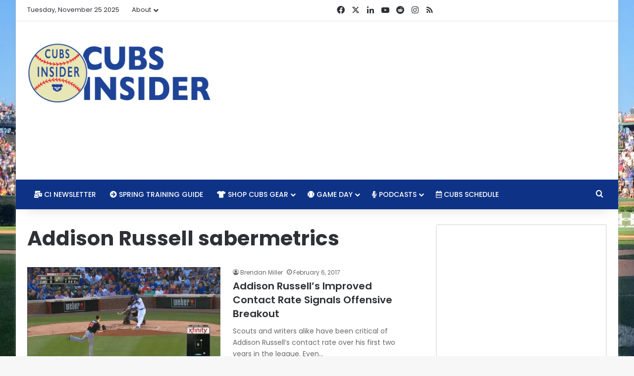

--- FILE ---
content_type: text/html; charset=utf-8
request_url: https://www.google.com/recaptcha/api2/aframe
body_size: 266
content:
<!DOCTYPE HTML><html><head><meta http-equiv="content-type" content="text/html; charset=UTF-8"></head><body><script nonce="6Vm4OabIi_V8IfMeCfoXbQ">/** Anti-fraud and anti-abuse applications only. See google.com/recaptcha */ try{var clients={'sodar':'https://pagead2.googlesyndication.com/pagead/sodar?'};window.addEventListener("message",function(a){try{if(a.source===window.parent){var b=JSON.parse(a.data);var c=clients[b['id']];if(c){var d=document.createElement('img');d.src=c+b['params']+'&rc='+(localStorage.getItem("rc::a")?sessionStorage.getItem("rc::b"):"");window.document.body.appendChild(d);sessionStorage.setItem("rc::e",parseInt(sessionStorage.getItem("rc::e")||0)+1);localStorage.setItem("rc::h",'1764107838518');}}}catch(b){}});window.parent.postMessage("_grecaptcha_ready", "*");}catch(b){}</script></body></html>